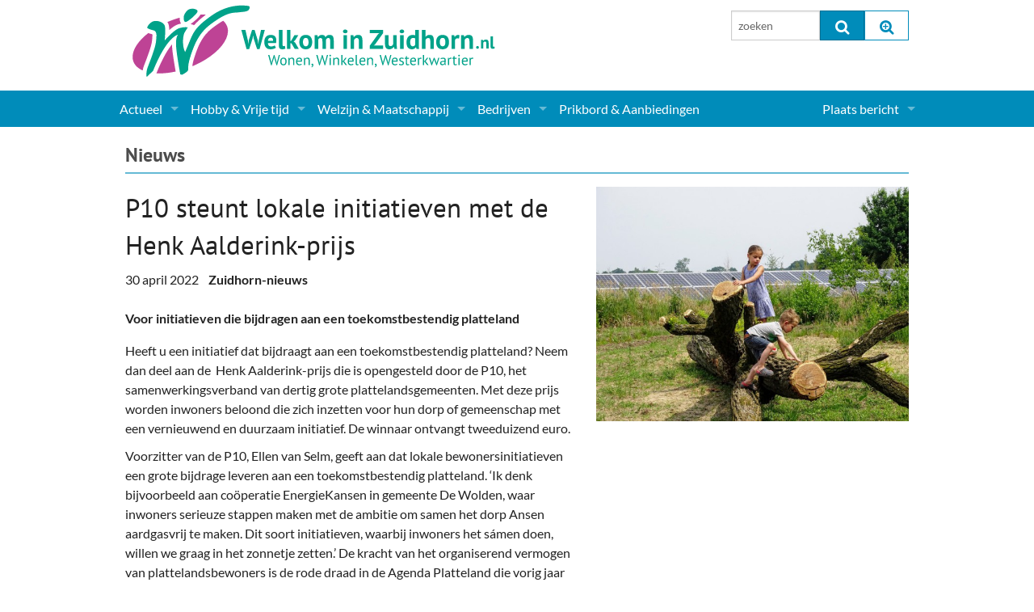

--- FILE ---
content_type: text/html; charset=UTF-8
request_url: https://www.welkominzuidhorn.nl/actueel/actueel-zuidhorn/p10-steunt-lokale-initiatieven-met-de-henk-aalderink-prijs/
body_size: 6337
content:
<!doctype html>
<html class="no-js" lang="en">
  <head>
    <meta charset="utf-8">
    <meta http-equiv="x-ua-compatible" content="ie=edge">
    <meta name="viewport" content="width=device-width, initial-scale=1.0">
    <title>P10 steunt lokale initiatieven met de Henk Aalderink-prijs  - Nieuws - Welkom in Zuidhorn</title>
    <link rel="stylesheet" type="text/css" href="/assets/css/app.css?v20240214110016">
    <link rel="stylesheet" type="text/css" href="/assets/slick-slider/slick.css"/>
    <link rel="stylesheet" type="text/css" href="/assets/slick-slider/slick-theme.css"/>
    <link rel="stylesheet" type="text/css" href="/assets/font-awesome/css/font-awesome.min.css">
    <script src="/assets/js/modernizr.js"></script>
    <script src="/assets/js/jquery.min.js"></script>
		
			<meta property="og:title" content="P10 steunt lokale initiatieven met de Henk Aalderink-prijs" />
			<meta property="og:locale" content="nl_NL" />
			<meta property="og:type" content="website" />
			<meta property="og:url" content="https://www.welkominzuidhorn.nl/actueel/actueel-zuidhorn/p10-steunt-lokale-initiatieven-met-de-henk-aalderink-prijs/" />
			<meta property="og:description" content="Heeft u een initiatief dat bijdraagt aan een toekomstbestendig platteland? Neem dan deel aan de Henk Aalderink-prijs die is opengesteld door de P10, het samenwerkingsverband van dertig grote plattelandsgemeenten. Met deze prijs worden inwoners beloond die..." />
			<meta property="fb:app_id" content="1121237071336427" />
		
						<meta property="og:image" content="https://www.welkominzuidhorn.nl/img/nieuws/33569/foto_henk_aalderink-prijs_2022__large.jpg"/>
						<meta property="og:image:width" content="640"/>
						<meta property="og:image:height" content="480"/>
						<link rel="image_src" href="https://www.welkominzuidhorn.nl/img/nieuws/33569/foto_henk_aalderink-prijs_2022__large.jpg" />
					
    
	<link rel="alternate" type="application/rss+xml" title="RSS feed" href="https://www.welkominzuidhorn.nl/actueel/RSS/" />

  </head>

  <body class="">
    <div class="row main-header">
      <div class="small-12 medium-6 columns">
        <a href="/"><img src="/assets/css/wizlogo2017.svg" alt="Welkom in Zuidhorn, Wonen, Winkelen, Westerkwartier"></a>
        <!-- <div class="siteheader">Welkom in Zuidhorn<span>Elke dag even kijken...</span></div> -->
      </div>
      <div class="medium-3 columns hide-for-small">
        
      </div>
      <div class="medium-3 columns hide-for-small pad">
          <form method="post" action="/"  >
<div class='hiddenFields'>
<input type="hidden" name="ACT" value="8" />
<input type="hidden" name="RES" value="" />
<input type="hidden" name="meta" value="[base64]" />
<input type="hidden" name="site_id" value="1" />
<input type="hidden" name="csrf_token" value="f8aad982f4ccdb65a61ff140f1358a60f8ce3e31" />
</div>


          <div class="row collapse">
            <div class="small-6 columns">
              <input type="text" class="eesearch searchinput" id="topsearch" name="keywords" value="" placeholder="zoeken" maxlength="100" />
            </div>
            <div class="small-3 columns">
              <button type="submit" class="postfix" onclick="if($('.eesearch').val().length <=3){alert('Zoeken moet tenminste uit 3 karakters bestaan');return false;}"><i class="fa fa-search fa-lg"></i></button>
            </div>
            <div class="small-3 columns">
              <a href="/zoeken/" class="postfix"><i class="fa fa-search-plus fa-lg"></i></a>
            </div>
          </div>
          </form>
        </div>
      </div>
    </div>

    

    <div class="navbar contain-to-grid">
      <nav class="top-bar" data-topbar="" role="navigation">
        <ul class="title-area">
          <li class="name"><span class="show-for-small"><a href="/zoeken/"><i class="fa fa-search fa-lg"></i></a></span></li>
          <li class="toggle-topbar menu-icon"><a href="/zoeken/"><span>Menu</span></a></li>
        </ul>

        <section class="top-bar-section">

<ul><ul class=""><ul><li class=" has-dropdown"><a href="/actueel/">Actueel</a>  
  <ul class="dropdown"><ul><li><a href="/actueel/actueel-zuidhorn/">Nieuws</a>
<li><a href="/agenda/">Agenda</a>
<li class=" has-dropdown"><a href="/gemeente-politiek/">Gemeente informatie</a>  
  <ul class="dropdown"><ul><li><a href="/dorpen-in-zuidhorn/">Dorpen</a>
<li><a href="/actueel/makelaar-artikelen/">Woningaanbod</a>
</ul>
  </ul>
</li>
<li><a href="/actueel/columns-en-redactioneel/">Columns & Redactioneel</a>
<li><a href="/fotos/">Foto-pagina</a>
</ul>
  </ul>
</li>
<li class=" has-dropdown"><a href="/hobby-vrije-tijd/">Hobby & Vrije tijd</a>  
  <ul class="dropdown"><ul>

  <li><a title="Sport" href="/hobby-vrije-tijd/sport-clubs/">Sport</a></li>
  <li><a title="(Culturele) verenigingen en Clubs" href="/hobby-vrije-tijd/culturele-verenigingen-en-clubs/">(Culturele) verenigingen en Clubs</a></li>
  <li><a title="Kunst" href="/hobby-vrije-tijd/kunst/">Kunst</a></li>
  <li><a title="Muziek" href="/hobby-vrije-tijd/muziek-verenigingen/">Muziek</a></li>
  <li><a title="Toerisme & Musea" href="/hobby-vrije-tijd/toerisme-musea/">Toerisme & Musea</a></li>
  <li><a title="Podia & Dorpshuizen" href="/hobby-vrije-tijd/podia-dorpshuizen/">Podia & Dorpshuizen</a></li>

 
</ul>
  </ul>
</li>
<li class=" has-dropdown"><a href="/welzijn-maatschappij/">Welzijn & Maatschappij</a>  
  <ul class="dropdown"><ul>

  <li><a title="Coaching, Therapie en meer" href="/welzijn-maatschappij/coaching-therapie-en-meer/">Coaching, Therapie en meer</a></li>
  <li><a title="Charitatieve instellingen" href="/welzijn-maatschappij/charitatieve-instellingen/">Charitatieve instellingen</a></li>
  <li><a title="Gezondheid & Zorg" href="/welzijn-maatschappij/gezondheid-zorg/">Gezondheid & Zorg</a></li>
  <li><a title="Kinderopvang" href="/welzijn-maatschappij/kinderopvang/">Kinderopvang</a></li>
  <li><a title="Levensbeschouwelijk" href="/welzijn-maatschappij/levensbeschouwelijk/">Levensbeschouwelijk</a></li>
  <li><a title="Onderwijs & jeugd" href="/welzijn-maatschappij/onderwijs-jeugd/">Onderwijs & jeugd</a></li>
  <li><a title="Ouderen" href="/welzijn-maatschappij/ouderen/">Ouderen</a></li>
  <li><a title="Politieke Partijen" href="/welzijn-maatschappij/politieke-partijen/">Politieke Partijen</a></li>
  <li><a title="Zuidhorners" href="/welzijn-maatschappij/zuidhorners/">Zuidhorners</a></li>

 
</ul>
  </ul>
</li>
<li class=" has-dropdown"><a href="/bedrijven-zuidhorn/">Bedrijven</a>  
  <ul class="dropdown"><ul>

  <li><a title="Supermarkt & Levensmiddelen" href="/bedrijven-zuidhorn/supermarkt-levensmiddelen/">Supermarkt & Levensmiddelen</a></li>
  <li><a title="Winkelen & Mode" href="/bedrijven-zuidhorn/winkelen-mode/">Winkelen & Mode</a></li>
  <li><a title="Verzorging" href="/bedrijven-zuidhorn/verzorging/">Verzorging</a></li>
  <li><a title="Dieren & Tuin" href="/bedrijven-zuidhorn/dieren-tuin/">Dieren & Tuin</a></li>
  <li><a title="Horeca & Uitgaan" href="/bedrijven-zuidhorn/horeca-uitgaan/">Horeca & Uitgaan</a></li>
  <li><a title="Vervoer, Auto's & Fietsen" href="/bedrijven-zuidhorn/vervoer-autos-fietsen/">Vervoer, Auto's & Fietsen</a></li>
  <li><a title="Wonen & Interieur" href="/bedrijven-zuidhorn/wonen-interieur/">Wonen & Interieur</a></li>
  <li><a title="On-line bestellen in Zuidhorn" href="/bedrijven-zuidhorn/on-line-bestellen-in-zuidhorn/">On-line bestellen in Zuidhorn</a></li>
  <li><a title="Financiën, Makelaars & Hypotheken" href="/bedrijven-zuidhorn/financien-makelaars-hypotheken/">Financiën, Makelaars & Hypotheken</a></li>
  <li><a title="Diensten, Gemak & Zakelijk" href="/bedrijven-zuidhorn/diensten-gemak-zakelijk/">Diensten, Gemak & Zakelijk</a></li>
  <li><a title="(Ver) Bouw & Onderhoud" href="/bedrijven-zuidhorn/ver-bouw-onderhoud/">(Ver) Bouw & Onderhoud</a></li>
  <li><a title="Bedrijventerreinen" href="/bedrijven-zuidhorn/bedrijventerreinen/">Bedrijventerreinen</a></li>
  <li><a title="Bedrijven in de Regio Zuidhorn" href="/bedrijven-zuidhorn/bedrijven-in-de-regio-zuidhorn/">Bedrijven in de Regio Zuidhorn</a></li>
  <li><a title="Bedrijven van Vroeger" href="/bedrijven-zuidhorn/bedrijven-van-vroeger/">Bedrijven van Vroeger</a></li>

 
</ul>
  </ul>
</li>
<li><a href="/prikbord/">Prikbord & Aanbiedingen</a>
</ul></ul>
 
</ul>

<!-- Right Nav Section -->
<ul class="right">


  <li class="has-dropdown">
    <a href="/leden/" title="<i class='fa fa-user-o fa-lg'></i> &nbsp; ">Plaats bericht</a>
    <ul class="dropdown">
      <li class="hide-for-small"><a href="/leden/"><i class='fa fa-user-o fa-lg'></i> &nbsp; Inloggen...</a></li>
      <li><a href="/leden/aanmelden/">Aanmelden nieuw account...</a></li>
    </ul>
  </li>

</ul>
        </section>
      </nav>
    </div>


    <!--  ========================================================== -->
    <div class="row">
		  
	  <div class="medium-12 columns">

		  <div class="home-section-header">
		    <h2><a href="/actueel/actueel-zuidhorn/">Nieuws</a></h2>
		  </div>

		  <div class="row detail">

				<div class="left medium-7 columns" style="margin-bottom:1em;">
          <h1>P10 steunt lokale initiatieven met de Henk Aalderink-prijs</h1>
          <div class="intro">
						
						<div class="meta">30 april 2022 &nbsp;&nbsp;  <strong>Zuidhorn-nieuws</strong> </div>
          </div>
          <div>
          	<strong>Voor initiatieven die bijdragen aan een toekomstbestendig platteland</strong>
          </div>
				</div>

				<div class="right medium-5 columns" style="margin-bottom:1em;">
     			
					<a href="https://www.welkominzuidhorn.nl/img/nieuws/33569/foto_henk_aalderink-prijs_2022__large.jpg" rel="lightbox-33569" title="Foto henk aalderink-prijs 2022"><img src="https://www.welkominzuidhorn.nl/img/nieuws/33569/foto_henk_aalderink-prijs_2022__large.jpg" alt="Foto henk aalderink-prijs 2022"></a>
					
     			
        </div>

				<div class="left medium-7 columns">
					<p>Heeft u een initiatief dat bijdraagt aan een toekomstbestendig platteland? Neem dan deel aan de &nbsp;Henk Aalderink-prijs die is opengesteld door de P10, het samenwerkingsverband van dertig grote plattelandsgemeenten. Met deze prijs worden inwoners beloond die zich inzetten voor hun dorp of gemeenschap met een vernieuwend en duurzaam initiatief. De winnaar ontvangt tweeduizend euro.</p>

<p>Voorzitter van de P10, Ellen van Selm, geeft aan dat lokale bewonersinitiatieven een grote bijdrage leveren aan een toekomstbestendig platteland. &lsquo;Ik denk bijvoorbeeld aan co&ouml;peratie EnergieKansen in gemeente De Wolden, waar inwoners serieuze stappen maken met de ambitie om samen het dorp Ansen aardgasvrij te maken. Dit soort initiatieven, waarbij inwoners het s&aacute;men doen, willen we graag in het zonnetje zetten.&rsquo; De kracht van het organiserend vermogen van plattelandsbewoners is de rode draad in de Agenda Platteland die vorig jaar werd gepresenteerd door de P10.</p>

<p>De prijs is vernoemd naar de voormalige burgemeester van Bronckhorst en oprichter van de P10 Henk Aalderink. De prijs wordt dit jaar voor de zesde keer uitgereikt. De jury is onafhankelijk en bestaat uit de heer Roel During (DLO onderzoeker bij de Wageningen University &amp; Research), mevrouw Marieke Bosch (Dealmaker bij het Ministerie van Landbouw, Natuur en Voedselkwaliteit) en de heer Ruud de Jong (Bestuurslid Landelijke Vereniging voor Kleine Kernen).</p>

<p>Aanmelden kan via deze <a href="https://p-10.nl/henk-aalderink-prijs-2022/" target="_blank">link</a>, de inschrijvingen lopen tot 30 mei 2022. De uitreiking vindt plaats op 30 juni tijdens de Zomersessie van de P10. Initiatiefnemers wordt gevraagd om een motivatie te schrijven waaruit blijkt dat het initiatief bijdraagt aan een leefbaar platteland dat klaar is voor de toekomst.</p>
				</div>

				<div class="right medium-5 columns">
	        <ul class="small-block-grid-1">
	     			
					</ul>
				</div>

		  </div>

		  <div class="clearfix" style="">
		  </div>

		  <a href="/actueel/actueel-zuidhorn/" class="button">Meer nieuws...</a>
		  <a href="/contact/contact-formulier/" class="button">Tip de redactie...</a>

			

			<p>&nbsp;</p>
		</div>

	  <div class="medium-12 columns list">
						<div class="share-btn">
				Stuur het door: <br>
				<a class="" data-id="fb" title="Share via Facebook"><i class='fa fa-facebook-square fa-2x'></i></a>
				<a data-id="tw" title="Share via Twitter"><i class='fa fa-twitter-square fa-2x'></i></a>
				<a data-id="wa" title="Share via WhatsApp"><i class='fa fa-whatsapp fa-2x'></i></a>
				<a data-id="mail" title="Share via Email"><i class='fa fa-envelope-square fa-2x'></i> e-mail</a>
				<a data-id="print" title="Print"><i class='fa fa-print fa-2x'></i> print</a>
			</div>
			<script src="/assets/js/share-buttons.js"></script>
		</div>

		

  <div class="row" id="bannerrow">
    <div class="medium-12 columns dotlist" id="mainbanners">
      <div class="home-banners-wide clearfix">
				<div><a href="http://www.schildersbedrijfbergsma.nl/"><img alt="" src="/img/banners/bergsma.jpg" /></a></div>

<div><a href="https://www.dijkstramakelaardij.nl/" target="_blank"><img alt="" src="/img/banners/Dijkstra banner.png" /></a></div>

<div><a href="http://www.topcontainers.nl"><img alt="" src="/img/banners/tms.jpg" /></a></div>

<div><a href="https://www.welkominzuidhorn.nl/prikbord/bericht/routeboekje-parels-in-het-westerkwartier/" target="_blank"><img alt="" src="https://www.welkominzuidhorn.nl/img/agenda/banner-ihw300-parels.jpg" /></a></div>

<div><a href="https://www.inhetwesterkwartier.nl/"><img alt="" src="/img/agenda/banner-ihw300-IHW.jpg" /></a></div>

<div><a href="https://dakmontage-westerkwartier.nl/"><img alt="" src="https://www.welkominzuidhorn.nl/img/deelnemers/35473/dakmontage_westerkwartier_banner__large.jpg" /></a></div>
      </div>
    </div>
  </div>

  <div class="medium-12 columns">

	  <div class="home-section-header">
	    <h2>Laatste nieuws</h2>
	  </div>

		

		<div class="row nieuwsitem list clearfix">
				<!-- ~~~~~~~~~~~~~~~~~~~~~~~~~~~~~~~~~ -->
				<div class="medium-4 push-8 columns">
					<a class="thumb" href="/actueel/actueel-zuidhorn/expositie-hoe-een-huisschilder-een-succesvol-kunstschilder-werd/"><img src="https://www.welkominzuidhorn.nl/img/nieuws/42741/henri_olivier__medium.jpg" alt="Henri olivier" /></a>
	  			
					
				</div>
				<!-- ~~~~~~~~~~~~~~~~~~~~~~~~~~~~~~~~~ -->
				<div class="medium-8 pull-4 columns">
					<h3><a class="url summary" href="/actueel/actueel-zuidhorn/expositie-hoe-een-huisschilder-een-succesvol-kunstschilder-werd">Expositie: hoe een huisschilder een succesvol kunstschilder werd</a></h3>
					<div class="meta">
						<div>21 januari 2026 &nbsp;&nbsp;  <strong>Zuidhorn-nieuws</strong> </div>
					</div>
					<div class="description">De expositie wordt feestelijk geopend in het CCZ op zondag 25 januari om 14.00 uur.</div>
					<a class="readmore" href="/actueel/actueel-zuidhorn/expositie-hoe-een-huisschilder-een-succesvol-kunstschilder-werd">Lees verder →</a>
				</div>
			</div>
		<div class="row nieuwsitem list clearfix">
				<!-- ~~~~~~~~~~~~~~~~~~~~~~~~~~~~~~~~~ -->
				<div class="medium-4 push-8 columns">
					<a class="thumb" href="/actueel/actueel-zuidhorn/college-zet-volgende-stap-richting-circulair-bedrijventerrein-en-nieuw-gron/"><img src="https://www.welkominzuidhorn.nl/img/nieuws/37375/richard_lamberst__medium.jpg" alt="Richard lamberst" /></a>
	  			
					
				</div>
				<!-- ~~~~~~~~~~~~~~~~~~~~~~~~~~~~~~~~~ -->
				<div class="medium-8 pull-4 columns">
					<h3><a class="url summary" href="/actueel/actueel-zuidhorn/college-zet-volgende-stap-richting-circulair-bedrijventerrein-en-nieuw-gron">College zet volgende stap richting circulair bedrijventerrein en nieuw grondstoffencentrum</a></h3>
					<div class="meta">
						<div>21 januari 2026 &nbsp;&nbsp;  <strong>Zuidhorn-nieuws</strong> </div>
					</div>
					<div class="description">“Wij kiezen in het Westerkwartier bewust voor een bredere kijk op waarde. Het gaat niet alleen om euro’s per vierkante meter, maar om wat een plek bijdraagt aan gezondheid, verbondenheid en toekomstbestendigheid.</div>
					<a class="readmore" href="/actueel/actueel-zuidhorn/college-zet-volgende-stap-richting-circulair-bedrijventerrein-en-nieuw-gron">Lees verder →</a>
				</div>
			</div>
		<div class="row nieuwsitem list clearfix">
				<!-- ~~~~~~~~~~~~~~~~~~~~~~~~~~~~~~~~~ -->
				<div class="medium-4 push-8 columns">
					<a class="thumb" href="/actueel/actueel-zuidhorn/brug-zuidhorn-weer-toegankelijk-voor-voetgangers-en-fietsers/"><img src="https://www.welkominzuidhorn.nl/img/nieuws/42734/hellingbaan_open_(1)__medium.jpg" alt="Hellingbaan open (1)" /></a>
	  			
					
				</div>
				<!-- ~~~~~~~~~~~~~~~~~~~~~~~~~~~~~~~~~ -->
				<div class="medium-8 pull-4 columns">
					<h3><a class="url summary" href="/actueel/actueel-zuidhorn/brug-zuidhorn-weer-toegankelijk-voor-voetgangers-en-fietsers">Brug Zuidhorn weer toegankelijk voor voetgangers en fietsers</a></h3>
					<div class="meta">
						<div>20 januari 2026 &nbsp;&nbsp;  <strong>Zuidhorn-nieuws</strong> - <strong>fotos</strong> </div>
					</div>
					<div class="description">werkzaamheden hellingbanen klaar</div>
					<a class="readmore" href="/actueel/actueel-zuidhorn/brug-zuidhorn-weer-toegankelijk-voor-voetgangers-en-fietsers">Lees verder →</a>
				</div>
			</div>
		<div class="row nieuwsitem list clearfix">
				<!-- ~~~~~~~~~~~~~~~~~~~~~~~~~~~~~~~~~ -->
				<div class="medium-4 push-8 columns">
					<a class="thumb" href="/actueel/actueel-zuidhorn/dubbele-rentekorting-maakt-verduurzaming-van-maatschappelijk-vastgoed-in-we/"><img src="https://www.welkominzuidhorn.nl/img/nieuws/42629/dorpshuis_Yt_humsterland__medium.jpg" alt="Dorpshuis Yt humsterland" /></a>
	  			
					
				</div>
				<!-- ~~~~~~~~~~~~~~~~~~~~~~~~~~~~~~~~~ -->
				<div class="medium-8 pull-4 columns">
					<h3><a class="url summary" href="/actueel/actueel-zuidhorn/dubbele-rentekorting-maakt-verduurzaming-van-maatschappelijk-vastgoed-in-we">Dubbele rentekorting maakt verduurzaming van maatschappelijk vastgoed in Westerkwartier uitzonderlij</a></h3>
					<div class="meta">
						<div>20 januari 2026 &nbsp;&nbsp;  <strong>Zuidhorn-nieuws</strong> - <strong>Gemeente-informatie & Politiek</strong> </div>
					</div>
					<div class="description"></div>
					<a class="readmore" href="/actueel/actueel-zuidhorn/dubbele-rentekorting-maakt-verduurzaming-van-maatschappelijk-vastgoed-in-we">Lees verder →</a>
				</div>
			</div>
		<div class="row nieuwsitem list clearfix">
				<!-- ~~~~~~~~~~~~~~~~~~~~~~~~~~~~~~~~~ -->
				<div class="medium-4 push-8 columns">
					<a class="thumb" href="/actueel/actueel-zuidhorn/bewonersavonden-derde-fase-woonplannen-van-start/"><img src="https://www.welkominzuidhorn.nl/img/nieuws/40837/woonplannen__medium.jpg" alt="Woonplannen" /></a>
	  			
					
				</div>
				<!-- ~~~~~~~~~~~~~~~~~~~~~~~~~~~~~~~~~ -->
				<div class="medium-8 pull-4 columns">
					<h3><a class="url summary" href="/actueel/actueel-zuidhorn/bewonersavonden-derde-fase-woonplannen-van-start">Bewonersavonden derde fase woonplannen van start</a></h3>
					<div class="meta">
						<div>20 januari 2026 &nbsp;&nbsp;  <strong>Zuidhorn-nieuws</strong> - <strong>Gemeente-informatie & Politiek</strong> </div>
					</div>
					<div class="description">In totaal komen er nog zes nieuwe woonplannen voor 24 dorpen</div>
					<a class="readmore" href="/actueel/actueel-zuidhorn/bewonersavonden-derde-fase-woonplannen-van-start">Lees verder →</a>
				</div>
			</div>
		<div class="row nieuwsitem list clearfix">
				<!-- ~~~~~~~~~~~~~~~~~~~~~~~~~~~~~~~~~ -->
				<div class="medium-4 push-8 columns">
					<a class="thumb" href="/actueel/actueel-zuidhorn/gemeente-westerkwartier-start-pilot-met-kabelgoottegels-voor-laden-elektris/"><img src="https://www.welkominzuidhorn.nl/img/nieuws/42735/kabelgoottegels__medium.jpg" alt="Kabelgoottegels" /></a>
	  			
					
				</div>
				<!-- ~~~~~~~~~~~~~~~~~~~~~~~~~~~~~~~~~ -->
				<div class="medium-8 pull-4 columns">
					<h3><a class="url summary" href="/actueel/actueel-zuidhorn/gemeente-westerkwartier-start-pilot-met-kabelgoottegels-voor-laden-elektris">Gemeente Westerkwartier start pilot met kabelgoottegels voor laden elektrische auto’s</a></h3>
					<div class="meta">
						<div>20 januari 2026 &nbsp;&nbsp;  <strong>Zuidhorn-nieuws</strong> </div>
					</div>
					<div class="description">Met kabelgoottegels kan een laadkabel veilig in de stoep worden weggewerkt.</div>
					<a class="readmore" href="/actueel/actueel-zuidhorn/gemeente-westerkwartier-start-pilot-met-kabelgoottegels-voor-laden-elektris">Lees verder →</a>
				</div>
			</div>
		

  	<div class="medium-12 columns">
		  <a href="/actueel/actueel-zuidhorn/" class="button">Meer nieuws...</a>
		  <a href="/contact/contact-formulier/" class="button">Tip de redactie...</a>
		</div>

	</div>


	
	<br clear="all">
	<br>

    </div>

    <div class="row">
      <div class="medium-8 columns">
		    
      </div>
      <div class="medium-4 columns">
		    
      </div>
    </div>

    <!--  ========================================================== -->
    <div class="footer">
      <div class="row">

        <div class="medium-4 columns">
          <p><strong>Snelle links:</strong></p>
          <p>
                <a href="/actueel/actueel-zuidhorn/">Nieuws</a>
            <br><a href="/agenda/">Agenda</a>
            <br><a href="/bedrijven-zuidhorn/">Bedrijven</a>
            <br><a href="/prikbord/">Prikbord &amp; Aanbiedingen</a>
          </p>
        </div>
        <div class="medium-4 columns">
          <p>Volg ons:</p>
          <p>
            <a class="webicon facebook" href="https://www.facebook.com/welkominzuidhorn.nl/" target="_blank">Facebook</a>
            <a class="webicon twitter" href="https://twitter.com/zuidhorntweets" target="_blank">Twitter</a>
            <a class="webicon rss" href="/actueel/rss-feeds/">RSS</a>
          </p>
        </div>
        <div class="medium-4 columns">
                <strong>Welkom in Zuidhorn</strong>
            <br><a href="/contact/contact-formulier/">Nieuws / Agenda insturen</a>
            <br><a href="/contact/deelnemer-aanmelden/">Bedrijf Aanmelden &amp; Adverteren</a>
            <br><a href="/over-welkom-in-zuidhorn/">Over de site</a>
            <br><a href="/contact/">Contact</a>
        </div>

      </div>
    </div>

    <!--  ========================================================== -->
    <script type="text/javascript" src="/assets/slick-slider/slick.min.js"></script>
    <script src="/assets/js/myApp.js"></script>
    <!-- script src="/js/jquery.cycle.all.js" type="text/javascript" charset="utf-8"></script -->
    <script type="text/javascript">
    $(document).ready(function() {
      // --------------------------------------------
      $('.slickslider').slick({
        slidesToShow: 1,
        slidesToScroll: 1,
        autoplay: true,
        autoplaySpeed: 3000,
        speed: 300,
        dots : true
      });

      // --------------------------------------------
      // $('.slideshow_verticaal').cycle({
      //   fx:      'scrollDown', 
      //   speed:    500, 
      //   timeout:  4000,
      //   pause: 1
      // });

      // $('.slideshow_horizontaal').cycle({
      //   fx:      'scrollLeft', 
      //   speed:    800, 
      //   timeout:  2000,
      //   pause: 1
      // });

      // --------------------------------------------
      // function movebannersup(evt){
      //   console.log('move banners up');
      //   // $('#mainbanners').css('background-color','red');
      //   $('#mainbanners').insertAfter('#mainnews');
      // }

      // function movebannersdown(evt){
      //   console.log('move banners down');
      //   // $('#mainbanners').css('background-color','green');
      //   $('#mainbanners').appendTo('#bannerrow');
      // }

      // var bannersup = new MQlistener(Foundation.media_queries['small-only'], movebannersup).init();
      // var bannersdown = new MQlistener(Foundation.media_queries['medium'], movebannersdown).init();

      // BM = new BannerMover();
      // BM.addMover(Foundation.media_queries['small-only'], movebannersup);
      // BM.addMover(Foundation.media_queries['large'], movebannersdown);
      // BM.init();    
    });  
    </script>
    <script async src="https://www.googletagmanager.com/gtag/js?id=UA-3260815-1"></script>
    <script>
        window.dataLayer = window.dataLayer || [];
        function gtag(){dataLayer.push(arguments);}
        gtag('js', new Date());
        gtag('config', 'UA-3260815-1');
    </script>
  </body>
</html>










	
		
		

		

		
	






